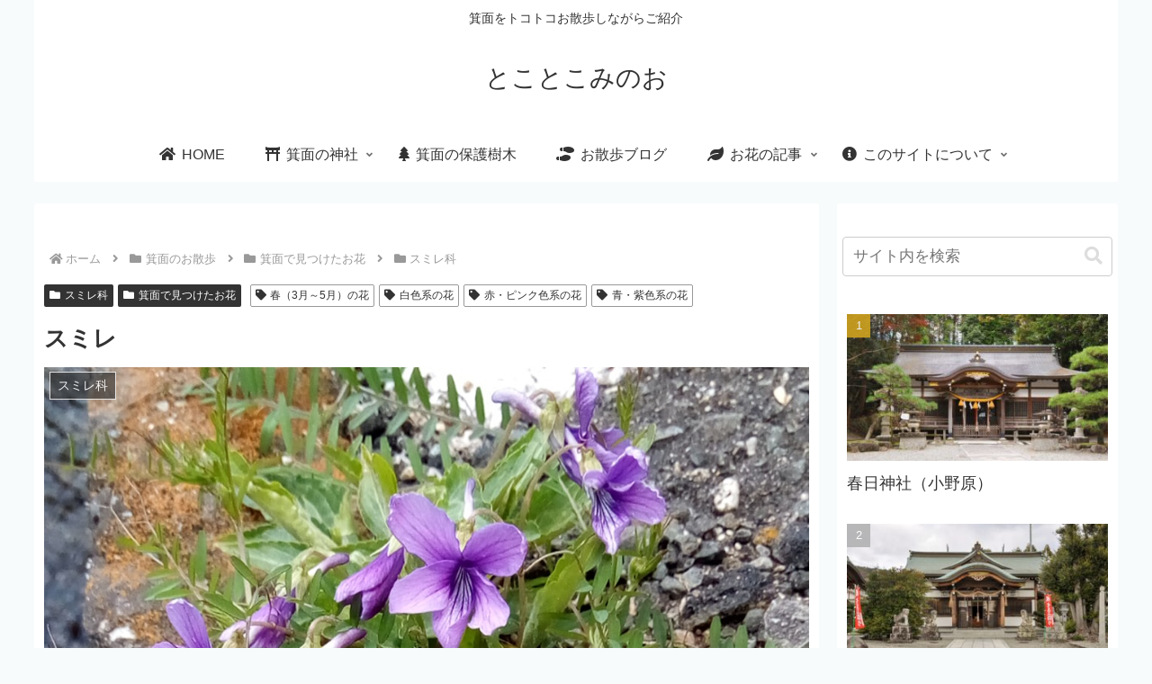

--- FILE ---
content_type: application/javascript
request_url: https://minoh.activities.life/wp-content/themes/cocoon-child-master/javascript.js?ver=6.9&fver=20211017015436
body_size: 2195
content:
//ここに追加したいJavaScript、jQueryを記入してください。
//このJavaScriptファイルは、親テーマのJavaScriptファイルのあとに呼び出されます。
//JavaScriptやjQueryで親テーマのjavascript.jsに加えて関数を記入したい時に使用します。
$(function(){
    var quizArea = $('.quiz_area'); //クイズを管理するDOMを指定
    var quiz_html = quizArea.html(); //もう一度　を押した時に元に戻すため初期HTMLを変数で保管
    var quiz_cnt = 0; //現在の問題数を管理
    var quiz_fin_cnt = 5; //何問で終了か設定（クイズ数以下であること）
    var quiz_success_cnt = 0; //問題の正解数
    
    //クイズの配列を設定
    //answerの選択肢の数はいくつでもOK　ただし先頭を正解とすること(出題時に選択肢はシャッフルされる)
    var aryQuiz = [];
    aryQuiz.push(
        {
            question : '次のうち、海に面していない県はどれ？',
            answer : ['岐阜', '愛知', '三重', '静岡']
        }
        ,{
            question : '祝日「山の日」は何日？',
            answer : ['8月11日', '8月24日', '8月17日', '8月5日']
        }
        ,{
            question : '東京ヤクルトスワローズのホーム球場はどれ？',
            answer : ['明治神宮野球場', '東京ドーム', 'メットライフドーム', 'ZOZOマリンスタジアム']
        }
        ,{
            question : '元号「平成」が終わったのはいつ？',
            answer : ['2019年4月30日', '2019年3月31日', '2019年5月31日', '2019年2月28日']
        }
        ,{
            question : 'SMAPが出したシングル曲で最も売れたのはどれ？',
            answer : ['世界に一つだけの花', 'オレンジ', '青いイナズマ', 'SHAKE']
        }
    );
    
    quizReset();
    
    //回答を選択した後の処理
    quizArea.on('click', '.quiz_ans_area ul li', function(){
        //画面を暗くするボックスを表示（上から重ねて、結果表示中は選択肢のクリックやタップを封じる
        quizArea.find('.quiz_area_bg').show();
        //選択した回答に色を付ける
        $(this).addClass('selected');
        if($(this).data('true')){
            //正解の処理 〇を表示
            quizArea.find('.quiz_area_icon').addClass('true');
            //正解数をカウント
            quiz_success_cnt++;
        }else{
            //不正解の処理
            quizArea.find('.quiz_area_icon').addClass('false');
        }
        setTimeout(function(){
            //表示を元に戻す
            quizArea.find('.quiz_ans_area ul li').removeClass('selected');
            quizArea.find('.quiz_area_icon').removeClass('true false');
            quizArea.find('.quiz_area_bg').hide();
            //問題のカウントを進める
            quiz_cnt++;
            if(quiz_fin_cnt > quiz_cnt){
                //次の問題を設定する
                quizShow();
            }else{
                //結果表示画面を表示
                quizResult();
            }
        }, 1500);
    });
    
    //もう一度挑戦するを押した時の処理
    quizArea.on('click', '.quiz_restart', function(){
        quizReset();
    });
    
    //リセットを行う関数
    function quizReset(){
        quizArea.html(quiz_html); //表示を元に戻す
        quiz_cnt = 0;
        quiz_success_cnt = 0;
        //aryQuiz = arrShuffle(aryQuiz); //毎回出題の順番をシャッフルしたい場合はここのコメントを消してね
        quizShow();
    }
    
    //問題を表示する関数
    function quizShow(){
        //何問目かを表示
        quizArea.find('.quiz_no').text((quiz_cnt + 1));
        //問題文を表示
        quizArea.find('.quiz_question').text(aryQuiz[quiz_cnt]['question']);
        //正解の回答を取得する
        var success = aryQuiz[quiz_cnt]['answer'][0];
        //現在の選択肢表示を削除する
        quizArea.find('.quiz_ans_area ul').empty();
        //問題文の選択肢をシャッフルさせる(自作関数) .concat()は参照渡し対策
        var aryHoge = arrShuffle(aryQuiz[quiz_cnt]['answer'].concat());
        //問題文の配列を繰り返し表示する
        $.each(aryHoge, function(key, value){
            var fuga = '<li>' + value + '</li>';
            //正解の場合はdata属性を付与する
            if(success === value){
                fuga = '<li data-true="1">' + value + '</li>';
            }
            quizArea.find('.quiz_ans_area ul').append(fuga);
        });
    }
    
    //結果を表示する関数
    function quizResult(){
        quizArea.find('.quiz_set').hide();
        var text = quiz_fin_cnt + '問中' + quiz_success_cnt + '問正解！';
        if(quiz_fin_cnt === quiz_success_cnt){
            text += '<br>全問正解おめでとう！';
        }
        text += '<br><input type="button" value="もう一度挑戦する" class="quiz_restart p-10">';
        quizArea.find('.quiz_result').html(text);
        quizArea.find('.quiz_result').show();
    }
    
    //配列をシャッフルする関数
    function arrShuffle(arr){
        for(i = arr.length - 1; i > 0; i--){
            var j = Math.floor(Math.random() * (i + 1));
            var tmp = arr[i];
            arr[i] = arr[j];
            arr[j] = tmp;
        }
        return arr;
    }
});